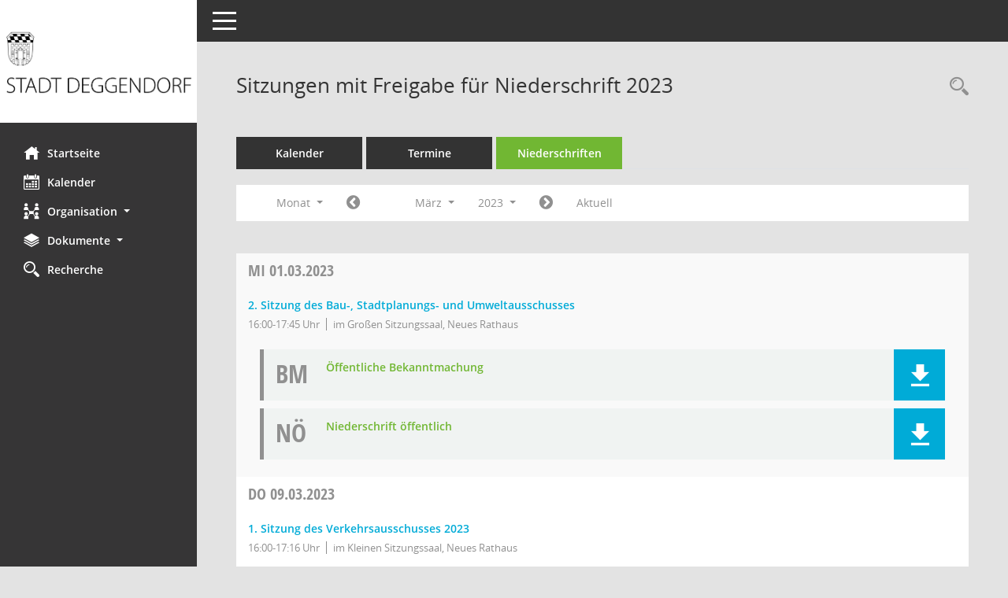

--- FILE ---
content_type: text/html; Charset=utf-8
request_url: https://buergerinfo.deggendorf.de/si0046.asp?__cselect=278528&__cfid=262144&__cjahr=2023&__cmonat=3&__osidat=a&__osisb=a&smccont=12&__canz=1
body_size: 5622
content:
<!DOCTYPE html><html lang="de"  x-ms-format-detection="none"><head><meta charset="utf-8"><meta http-equiv="X-UA-Compatible" content="IE=edge"><meta name="viewport" content="width=device-width, initial-scale=1"><meta name="description" content=""><meta name="author" content="Somacos GmbH & Co. KG,https://www.somacos.de, SessionNet Version 5.5.3 KP6 bi (Layout 6)"><meta name="sessionnet" content="V:050503"/><link rel="shortcut icon" href="im/browser.ico" type="image/x-icon"/><link rel="apple-touch-icon" href="im/somacos57.png" /><link rel="help" href="yhelp1.asp" title="Hilfe" /><link rel="start" href="info.asp" title="Startseite" /><title>SessionNet | Sitzungen mit Freigabe f&#252;r Niederschrift 2023</title>
<script type="text/javascript">var smcGLOBAL_FUNCTION_STATUS_LOGON = 1;var smcStatus_Logon = false;</script>
<script type="text/javascript" src="yjavascript.js"></script><script type="text/javascript" src="js/shopjavascript.js"></script><meta name="format-detection" content="telephone=no, date=no, address=no, email=no" /><link href="css/styles6.css" rel="stylesheet"><link href="css/styles5_3.css" rel="stylesheet"><link href="css/styles5fct.css" rel="stylesheet"><link href="config/layout/layout5/config.css" rel="stylesheet"><link id="smcglobalprintstyles" rel="stylesheet" type="text/css" media="print" href="css/styles5print.css"><link href="css/responsive.css" rel="stylesheet"><link href="css/responsive3.css" rel="stylesheet" media="(max-width:767px)"><!--[if lt IE 9]><script src="js/smchtml5shiv.min.js"></script><script src="js/smcrespond.min.js"></script><![endif]--></head><body id="smc_body" class="smc-body">
<!-- #wrapper --><div id="wrapper" class="smclayout smc_page_si0046_layout"><div id="sidebar-wrapper" role="navigation" aria-label="Hauptmenü" class="smc-nav-config smc-pr-n"><div class="logo smc-config-logo" style="background-color:white"><a  href="info.asp" title="Hier gelangen Sie zur Startseite dieser Webanwendung." aria-label="Hier gelangen Sie zur Startseite dieser Webanwendung." class="smce-a-u" ><img src="config/layout/layout5/logo.png" class="img-responsive smc-img-logo" alt="Logo" /></a></div><ul id="sidebar-nav" class="nav nav-pills nav-stacked"><li class="nav-item smc-nav-online"><a  href="info.asp" title="Hier gelangen Sie zur Startseite dieser Webanwendung." aria-label="Hier gelangen Sie zur Startseite dieser Webanwendung." class="smce-a-u nav-link smcmenu1 smc-ct1" ><i class="smc smc-home" aria-hidden="true"></i>Startseite</a></li>
<li class="nav-item smc-nav-online"><a  href="si0040.asp" title="Diese Seite enth&auml;lt eine kalendarische &Uuml;bersicht der Sitzungstermine f&uuml;r einen Monat." aria-label="Diese Seite enth&auml;lt eine kalendarische &Uuml;bersicht der Sitzungstermine f&uuml;r einen Monat." class="smce-a-u nav-link smcmenu1 smc-ct1" ><i class="smc smc-calendar" aria-hidden="true"></i>Kalender</a></li>
<li class="nav-item smc-nav-online"><a id="smc_nav_group_org" aria-expanded="false" role="button" data-toggle="collapse" aria-controls="smc_nav_group_sub_org" href="#smc_nav_group_sub_org"><span><i class="smc smc-network-connection" aria-hidden="true"></i>Organisation</span> <span class="caret"></span></a><ul id="smc_nav_group_sub_org" class="nav collapse" role="menu" aria-labelledby="smc_nav_group_org"><li class="smc-nav-link"><a  href="kp0040.asp?__kgrnr=1" title="Diese Seite zeigt Details zu einem Gremium an. Neben allgemeinen Informationen sehen Sie, welche Mitglieder dem Gremium zugeordnet sind. Sie erhalten u.a. die M&ouml;glichkeit, die Sitzungen und Beschl&uuml;sse des Gremiums abzurufen." aria-label="Diese Seite zeigt Details zu einem Gremium an. Neben allgemeinen Informationen sehen Sie, welche Mitglieder dem Gremium zugeordnet sind. Sie erhalten u.a. die M&ouml;glichkeit, die Sitzungen und Beschl&uuml;sse des Gremiums abzurufen." class="smce-a-u" >Stadtrat</a></li><li class="smc-nav-link"><a  href="gr0040.asp" title="Diese Seite zeigt eine Liste der Gremien, f&uuml;r die im Sitzungsdienst Informationen verwaltet werden. Als Filter stehen die Zeitr&auml;ume zur Verf&uuml;gung." aria-label="Diese Seite zeigt eine Liste der Gremien, f&uuml;r die im Sitzungsdienst Informationen verwaltet werden. Als Filter stehen die Zeitr&auml;ume zur Verf&uuml;gung." class="smce-a-u" >Gremien</a></li></ul></li><li class="nav-item smc-nav-online"><a id="smc_nav_group_doc" aria-expanded="false" role="button" data-toggle="collapse" aria-controls="smc_nav_group_sub_doc" href="#smc_nav_group_sub_doc"><span><i class="smc smc-paper-stack" aria-hidden="true"></i>Dokumente</span> <span class="caret"></span></a><ul id="smc_nav_group_sub_doc" class="nav collapse" role="menu" aria-labelledby="smc_nav_group_doc"><li class="smc-nav-link"><a  href="do0040.asp?__cstart=30" title="Diese Seite liefert eine &Uuml;bersicht von Dokumenten. Die Anzeige ist standardm&auml;&szlig;ig auf die zuletzt freigegebenen Dokumente beschr&auml;nkt. Sie kann per Men&uuml;punkt schrittweise erweitert werden." aria-label="Diese Seite liefert eine &Uuml;bersicht von Dokumenten. Die Anzeige ist standardm&auml;&szlig;ig auf die zuletzt freigegebenen Dokumente beschr&auml;nkt. Sie kann per Men&uuml;punkt schrittweise erweitert werden." class="smce-a-u" >Aktuelle Dokumente</a></li></ul></li><li class="nav-item smc-nav-online"><a  href="recherche.asp" title="Zur Rechercheauswahl" aria-label="Zur Rechercheauswahl" class="smce-a-u nav-link smcmenu1 smc-ct1" ><i class="smc smc-magnifier" aria-hidden="true"></i>Recherche</a></li>

</ul><!-- /Sidebar ende smcnav mandatos --></div>
<div id="page-content-wrapper">
<nav id="top-bar" class="navbar navbar-inverse" aria-label="Auswahlmenü"><div id="menu-toggle" class="collapsed" title="Navigation ein- bzw. ausblenden"><span class="sr-only">Toggle navigation</span><span class="icon-bar"></span><span class="icon-bar"></span><span class="icon-bar"></span></div><ul class="nav navbar-nav navbar-right">

</ul></nav>

<div class="page-title" role="navigation" aria-label="Seitentitel und Oberes Menü"><ul class="nav nav-pills smc-nav-actions float-right smc-pr-n" aria-label="Oberes Menü"><li><a  href="recherche.asp" title="Rechercheauswahl anzeigen" aria-label="Rechercheauswahl anzeigen" class="" ><i class="smc smc-magnifier" aria-hidden="true"></i><span class="sr-only">Rechercheauswahl</span></a></li></ul><h1 class="smc_h1">Sitzungen mit Freigabe f&#252;r Niederschrift 2023</h1></div>

<div id="page-content" role="main" aria-label="Informationen">
<ul class="nav nav-tabs smcnoprint" id="smcregister" aria-label="Tab Navigation">
<li class="nav-item"><a  href="si0040.asp" title="Diese Seite enth&auml;lt eine kalendarische &Uuml;bersicht der Sitzungstermine f&uuml;r einen Monat." aria-label="Diese Seite enth&auml;lt eine kalendarische &Uuml;bersicht der Sitzungstermine f&uuml;r einen Monat." class="smce-a-u nav-link" >Kalender</a></li><li class="nav-item"><a  href="si0046.asp" title="Diese Seite enth&auml;lt eine kompakte &Uuml;bersicht der Sitzungstermine. Sie enth&auml;lt die M&ouml;glichkeit, verschiedene Zeitr&auml;ume f&uuml;r die Sitzungsdarstellung zu w&auml;hlen." aria-label="Diese Seite enth&auml;lt eine kompakte &Uuml;bersicht der Sitzungstermine. Sie enth&auml;lt die M&ouml;glichkeit, verschiedene Zeitr&auml;ume f&uuml;r die Sitzungsdarstellung zu w&auml;hlen." class="smce-a-u nav-link" >Termine</a></li><li class="nav-item active smc-ct1" aria-selected="true"><a  href="si0046.asp?__cselect=147456&smcdatefct=q&smccont=12" title="Diese Seite enth&auml;lt eine kompakte &Uuml;bersicht der Sitzungen mit Freigabe für die Niederschrift. Sie enth&auml;lt die M&ouml;glichkeit, verschiedene Zeitr&auml;ume f&uuml;r die Sitzungsdarstellung zu w&auml;hlen." aria-label="Diese Seite enth&auml;lt eine kompakte &Uuml;bersicht der Sitzungen mit Freigabe für die Niederschrift. Sie enth&auml;lt die M&ouml;glichkeit, verschiedene Zeitr&auml;ume f&uuml;r die Sitzungsdarstellung zu w&auml;hlen." class="smce-a-u nav-link" >Niederschriften</a></li>
</ul>
<div id="smcfiltermenu" class="smcnoprint smc-filter-bar"><ul class="nav nav-pills">

<li class="nav-item dropdown xxx"><a aria-expanded="false" aria-haspopup="true" role="button" data-toggle="dropdown" class="nav-link dropdown-toggle" href="#">Monat <span class="caret"></span></a><ul class="smcfiltermenu_g8 dropdown-menu dropdown-menu-right"><a class="smce-a-u dropdown-item smcfiltermenu" href="si0046.asp?__cselect=81920&__cfid=65536&__cjahr=2023&__osidat=a&__osisb=a&smccont=12&__canz=12&__cmonat=1" title="Jahr">Jahr</a><a class="smce-a-u dropdown-item smcfiltermenu" href="si0046.asp?__cselect=147456&__cfid=131072&__cjahr=2023&__cmonat=1&__osidat=a&__osisb=a&smccont=12&__canz=3" title="Quartal">Quartal</a><a class="smce-a-u dropdown-item smcfiltermenuselected" href="si0046.asp?__cselect=278528&__cfid=262144&__cjahr=2023&__cmonat=3&__osidat=a&__osisb=a&smccont=12&__canz=1" title="Monat">Monat</a></ul></li><li class="nav-item"><a  href="si0046.asp?__cjahr=2023&__cmonat=2&__canz=1&__osidat=a&__osisb=a&smccont=12&__cselect=278528" title="Jahr: 2023 Monat: 2" aria-label="Jahr: 2023 Monat: 2" class="smce-a-u nav-link smcfiltermenuprev" ><i class="fa fa-chevron-circle-left smcfontawesome"></i></a></li>
<li class="nav-item dropdown"><a x="y" id="smce09060000000012" aria-expanded="false" aria-haspopup="true" aria-label="Monat auswählen" title="Monat auswählen" role="button" data-toggle="dropdown" class="nav-link dropdown-toggle" href="#">M&auml;rz <span class="caret"></span></a><div class="smcfiltermenumonth debug_l6_e dropdown-menu dropdown-menu-right" aria-labelledby="smce09060000000012"><a  href="si0046.asp?__cjahr=2023&__cmonat=1&__canz=1&__osidat=a&__osisb=a&smccont=12&__cselect=278528" title="Jahr: 2023 Monat: 1" aria-label="Jahr: 2023 Monat: 1" class="smce-a-u dropdown-item smcfiltermenumonth debug_l6_b" >Januar</a><a  href="si0046.asp?__cjahr=2023&__cmonat=2&__canz=1&__osidat=a&__osisb=a&smccont=12&__cselect=278528" title="Jahr: 2023 Monat: 2" aria-label="Jahr: 2023 Monat: 2" class="smce-a-u dropdown-item smcfiltermenumonth debug_l6_b" >Februar</a><a  href="si0046.asp?__cjahr=2023&__cmonat=3&__canz=1&__osidat=a&__osisb=a&smccont=12&__cselect=278528" title="Jahr: 2023 Monat: 3" aria-label="Jahr: 2023 Monat: 3" class="smce-a-u dropdown-item smcfiltermenumonth debug_l6_b" >M&auml;rz</a><a  href="si0046.asp?__cjahr=2023&__cmonat=4&__canz=1&__osidat=a&__osisb=a&smccont=12&__cselect=278528" title="Jahr: 2023 Monat: 4" aria-label="Jahr: 2023 Monat: 4" class="smce-a-u dropdown-item smcfiltermenumonth debug_l6_b" >April</a><a  href="si0046.asp?__cjahr=2023&__cmonat=5&__canz=1&__osidat=a&__osisb=a&smccont=12&__cselect=278528" title="Jahr: 2023 Monat: 5" aria-label="Jahr: 2023 Monat: 5" class="smce-a-u dropdown-item smcfiltermenumonth debug_l6_b" >Mai</a><a  href="si0046.asp?__cjahr=2023&__cmonat=6&__canz=1&__osidat=a&__osisb=a&smccont=12&__cselect=278528" title="Jahr: 2023 Monat: 6" aria-label="Jahr: 2023 Monat: 6" class="smce-a-u dropdown-item smcfiltermenumonth debug_l6_b" >Juni</a><a  href="si0046.asp?__cjahr=2023&__cmonat=7&__canz=1&__osidat=a&__osisb=a&smccont=12&__cselect=278528" title="Jahr: 2023 Monat: 7" aria-label="Jahr: 2023 Monat: 7" class="smce-a-u dropdown-item smcfiltermenumonth debug_l6_b" >Juli</a><a  href="si0046.asp?__cjahr=2023&__cmonat=8&__canz=1&__osidat=a&__osisb=a&smccont=12&__cselect=278528" title="Jahr: 2023 Monat: 8" aria-label="Jahr: 2023 Monat: 8" class="smce-a-u dropdown-item smcfiltermenumonth debug_l6_b" >August</a><a  href="si0046.asp?__cjahr=2023&__cmonat=9&__canz=1&__osidat=a&__osisb=a&smccont=12&__cselect=278528" title="Jahr: 2023 Monat: 9" aria-label="Jahr: 2023 Monat: 9" class="smce-a-u dropdown-item smcfiltermenumonth debug_l6_b" >September</a><a  href="si0046.asp?__cjahr=2023&__cmonat=10&__canz=1&__osidat=a&__osisb=a&smccont=12&__cselect=278528" title="Jahr: 2023 Monat: 10" aria-label="Jahr: 2023 Monat: 10" class="smce-a-u dropdown-item smcfiltermenumonth debug_l6_b" >Oktober</a><a  href="si0046.asp?__cjahr=2023&__cmonat=11&__canz=1&__osidat=a&__osisb=a&smccont=12&__cselect=278528" title="Jahr: 2023 Monat: 11" aria-label="Jahr: 2023 Monat: 11" class="smce-a-u dropdown-item smcfiltermenumonth debug_l6_b" >November</a><a  href="si0046.asp?__cjahr=2023&__cmonat=12&__canz=1&__osidat=a&__osisb=a&smccont=12&__cselect=278528" title="Jahr: 2023 Monat: 12" aria-label="Jahr: 2023 Monat: 12" class="smce-a-u dropdown-item smcfiltermenumonth debug_l6_b" >Dezember</a></div></li>
<li class="nav-item dropdown smc-dropdown-short"><a x="y" id="smce09060000000001" aria-expanded="false" aria-haspopup="true" aria-label="Jahr auswählen" title="Jahr auswählen" role="button" data-toggle="dropdown" class="nav-link dropdown-toggle" href="#">2023 <span class="caret"></span></a><div class="smcfiltermenuyear dropdown-menu dropdown-menu-right" aria-labelledby="smce09060000000001"><a  href="si0046.asp?__cjahr=2028&__cmonat=3&__canz=1&__osidat=a&__osisb=a&smccont=12&__cselect=278528" title="Jahr: 2028 Monat: 3" aria-label="Jahr: 2028 Monat: 3" class="smce-a-u dropdown-item smcfiltermenuyear" >2028</a><a  href="si0046.asp?__cjahr=2027&__cmonat=3&__canz=1&__osidat=a&__osisb=a&smccont=12&__cselect=278528" title="Jahr: 2027 Monat: 3" aria-label="Jahr: 2027 Monat: 3" class="smce-a-u dropdown-item smcfiltermenuyear" >2027</a><a  href="si0046.asp?__cjahr=2026&__cmonat=3&__canz=1&__osidat=a&__osisb=a&smccont=12&__cselect=278528" title="Jahr: 2026 Monat: 3" aria-label="Jahr: 2026 Monat: 3" class="smce-a-u dropdown-item smcfiltermenuyear smcfiltermenuyearnow" >2026</a><a  href="si0046.asp?__cjahr=2025&__cmonat=3&__canz=1&__osidat=a&__osisb=a&smccont=12&__cselect=278528" title="Jahr: 2025 Monat: 3" aria-label="Jahr: 2025 Monat: 3" class="smce-a-u dropdown-item smcfiltermenuyear" >2025</a><a  href="si0046.asp?__cjahr=2024&__cmonat=3&__canz=1&__osidat=a&__osisb=a&smccont=12&__cselect=278528" title="Jahr: 2024 Monat: 3" aria-label="Jahr: 2024 Monat: 3" class="smce-a-u dropdown-item smcfiltermenuyear" >2024</a><a  href="si0046.asp?__cjahr=2023&__cmonat=3&__canz=1&__osidat=a&__osisb=a&smccont=12&__cselect=278528" title="Jahr: 2023 Monat: 3" aria-label="Jahr: 2023 Monat: 3" class="smce-a-u dropdown-item smcfiltermenuyear smcfiltermenuselected" >2023</a><a  href="si0046.asp?__cjahr=2022&__cmonat=3&__canz=1&__osidat=a&__osisb=a&smccont=12&__cselect=278528" title="Jahr: 2022 Monat: 3" aria-label="Jahr: 2022 Monat: 3" class="smce-a-u dropdown-item smcfiltermenuyear" >2022</a><a  href="si0046.asp?__cjahr=2021&__cmonat=3&__canz=1&__osidat=a&__osisb=a&smccont=12&__cselect=278528" title="Jahr: 2021 Monat: 3" aria-label="Jahr: 2021 Monat: 3" class="smce-a-u dropdown-item smcfiltermenuyear" >2021</a><a  href="si0046.asp?__cjahr=2020&__cmonat=3&__canz=1&__osidat=a&__osisb=a&smccont=12&__cselect=278528" title="Jahr: 2020 Monat: 3" aria-label="Jahr: 2020 Monat: 3" class="smce-a-u dropdown-item smcfiltermenuyear" >2020</a><a  href="si0046.asp?__cjahr=2019&__cmonat=3&__canz=1&__osidat=a&__osisb=a&smccont=12&__cselect=278528" title="Jahr: 2019 Monat: 3" aria-label="Jahr: 2019 Monat: 3" class="smce-a-u dropdown-item smcfiltermenuyear" >2019</a><a  href="si0046.asp?__cjahr=2018&__cmonat=3&__canz=1&__osidat=a&__osisb=a&smccont=12&__cselect=278528" title="Jahr: 2018 Monat: 3" aria-label="Jahr: 2018 Monat: 3" class="smce-a-u dropdown-item smcfiltermenuyear" >2018</a><a  href="si0046.asp?__cjahr=2017&__cmonat=3&__canz=1&__osidat=a&__osisb=a&smccont=12&__cselect=278528" title="Jahr: 2017 Monat: 3" aria-label="Jahr: 2017 Monat: 3" class="smce-a-u dropdown-item smcfiltermenuyear" >2017</a><a  href="si0046.asp?__cjahr=2016&__cmonat=3&__canz=1&__osidat=a&__osisb=a&smccont=12&__cselect=278528" title="Jahr: 2016 Monat: 3" aria-label="Jahr: 2016 Monat: 3" class="smce-a-u dropdown-item smcfiltermenuyear" >2016</a><a  href="si0046.asp?__cjahr=2015&__cmonat=3&__canz=1&__osidat=a&__osisb=a&smccont=12&__cselect=278528" title="Jahr: 2015 Monat: 3" aria-label="Jahr: 2015 Monat: 3" class="smce-a-u dropdown-item smcfiltermenuyear" >2015</a><a  href="si0046.asp?__cjahr=2014&__cmonat=3&__canz=1&__osidat=a&__osisb=a&smccont=12&__cselect=278528" title="Jahr: 2014 Monat: 3" aria-label="Jahr: 2014 Monat: 3" class="smce-a-u dropdown-item smcfiltermenuyear" >2014</a><a  href="si0046.asp?__cjahr=2013&__cmonat=3&__canz=1&__osidat=a&__osisb=a&smccont=12&__cselect=278528" title="Jahr: 2013 Monat: 3" aria-label="Jahr: 2013 Monat: 3" class="smce-a-u dropdown-item smcfiltermenuyear" >2013</a><a  href="si0046.asp?__cjahr=2012&__cmonat=3&__canz=1&__osidat=a&__osisb=a&smccont=12&__cselect=278528" title="Jahr: 2012 Monat: 3" aria-label="Jahr: 2012 Monat: 3" class="smce-a-u dropdown-item smcfiltermenuyear" >2012</a><a  href="si0046.asp?__cjahr=2011&__cmonat=3&__canz=1&__osidat=a&__osisb=a&smccont=12&__cselect=278528" title="Jahr: 2011 Monat: 3" aria-label="Jahr: 2011 Monat: 3" class="smce-a-u dropdown-item smcfiltermenuyear" >2011</a><a  href="si0046.asp?__cjahr=2010&__cmonat=3&__canz=1&__osidat=a&__osisb=a&smccont=12&__cselect=278528" title="Jahr: 2010 Monat: 3" aria-label="Jahr: 2010 Monat: 3" class="smce-a-u dropdown-item smcfiltermenuyear" >2010</a><a  href="si0046.asp?__cjahr=2009&__cmonat=3&__canz=1&__osidat=a&__osisb=a&smccont=12&__cselect=278528" title="Jahr: 2009 Monat: 3" aria-label="Jahr: 2009 Monat: 3" class="smce-a-u dropdown-item smcfiltermenuyear" >2009</a><a  href="si0046.asp?__cjahr=2008&__cmonat=3&__canz=1&__osidat=a&__osisb=a&smccont=12&__cselect=278528" title="Jahr: 2008 Monat: 3" aria-label="Jahr: 2008 Monat: 3" class="smce-a-u dropdown-item smcfiltermenuyear" >2008</a></div></li>
<li class="nav-item"><a  href="si0046.asp?__cjahr=2023&__cmonat=4&__canz=1&__osidat=a&__osisb=a&smccont=12&__cselect=278528" title="Jahr: 2023 Monat: 4" aria-label="Jahr: 2023 Monat: 4" class="smce-a-u nav-link smcfiltermenunext debug_l6_13" ><i class="fa fa-chevron-circle-right smcfontawesome"></i></a></li><li class="nav-item"><a  href="si0046.asp?__cjahr=2026&__cmonat=1&__canz=1&__osidat=a&__osisb=a&smccont=12&__cselect=278528" title="Monat: Aktuell" aria-label="Monat: Aktuell" class="smce-a-u nav-link smcfiltermenunow smcdebugnow3" >Aktuell</a></li>
</ul>
</div>
<br />
<!-- table-responsive --><table id="smc_page_si0046_contenttable1" class="table table-striped smc-table smc-table-striped smc-table-responsive smctablesitzungen">
<thead class="smc-t-r-l"><tr><th class="sidat_tag">Tag&nbsp;<span class="smc-pr-n"><a  href="si0046.asp?__osidat=d&__cselect=278528&__cjahr=2023&__cmonat=3&__canz=1&__osisb=a&smccont=12" title="Sortieren: nach Tag absteigend" aria-label="Sortieren: nach Tag absteigend" class="smce-a-u" ><i class="fa fa-sort-desc" aria-hidden="true"></i></a></span></th><th class="silink">Sitzung</th><th class="sidocs">Dokumente</th>
</tr><!-- /tr-responsive --></thead>
<tbody>
<tr class="smc-t-r-l"><td data-label="&nbsp;" class="smc-t-cl991 sidat_tag"><a title="Mittwoch" class="weekday smc-1x "><span class="smc-weekday-short smc-text-inline-991">Mi&nbsp;</span>01.03.2023</a></td><td data-label="Sitzung" class="smc-t-cl991 silink"><div class="smc-el-h "><a  href="si0057.asp?__ksinr=2590" title="Details anzeigen: Bau-, Stadtplanungs- und Umweltausschuss 01.03.2023" aria-label="Details anzeigen: Bau-, Stadtplanungs- und Umweltausschuss 01.03.2023" class="smce-a-u smc-link-normal smc_doc smc_datatype_si" >2. Sitzung des Bau-, Stadtplanungs- und Umweltausschusses</a></div><ul class="list-inline smc-detail-list"><li class="list-inline-item">16:00-17:45&nbsp;Uhr</li><li class="list-inline-item">im Gro&#223;en Sitzungssaal, Neues Rathaus</li></ul></td><td class="smc-t-cl991 sidocs"><div class="smc-dg-c-3-12 smc-documents smce-do-1 smc-pr-nsmc-doc-dakurz-box smc-doc-size-1 flex-column">
<div id="smcy00090000059915" class="col-lg-12 smc-d-el"><div id="smcb00090000059915" class="smc-xxdat smc-default default smc-box-type-1 smc-dg-b1"><div class="smc smc-doc-icon"><i class="smc smc-doc-dakurz smc-doc-dakurz-1 smc-doc-symbol  smc_field_danr_6" aria-hidden="true">BM</i></div><div class="smc-doc-content smcc-s1-n smce-m-1"><div id="smcg00090000059915"  class="smc-action-group smc-action-group-lg ml-auto" role="group"><a  href="getfile.asp?id=59915&type=do" title="Dokument Download Dateityp: pdf" aria-label="Dokument Download Dateityp: pdf" role="button" class="btn btn-blue" id="smcs00090000059915" ><i role="button" class="smc smc-download" aria-hidden="true"></i></a></div><div class="smc-el-h smc-text-block-991 smc-t-r991"><a  href="getfile.asp?id=59915&type=do" title="Dokument Download Dateityp: pdf" aria-label="Dokument Download Dateityp: pdf" class="smce-a-u smc-text-block-991 smc-t-r991" >&#214;ffentliche Bekanntmachung</a></div></div></div>
</div>
<div id="smcy00090000060421" class="col-lg-12 smc-d-el"><div id="smcb00090000060421" class="smc-xxdat smc-default default smc-box-type-1 smc-dg-b1"><div class="smc smc-doc-icon"><i class="smc smc-doc-dakurz smc-doc-dakurz-1 smc-doc-symbol  smc_field_danr_5" aria-hidden="true">NÖ</i></div><div class="smc-doc-content smcc-s1-n smce-m-1"><div id="smcg00090000060421"  class="smc-action-group smc-action-group-lg ml-auto" role="group"><a  href="getfile.asp?id=60421&type=do" title="Dokument Download Dateityp: pdf" aria-label="Dokument Download Dateityp: pdf" role="button" class="btn btn-blue" id="smcs00090000060421" ><i role="button" class="smc smc-download" aria-hidden="true"></i></a></div><div class="smc-el-h smc-text-block-991 smc-t-r991"><a  href="getfile.asp?id=60421&type=do" title="Dokument Download Dateityp: pdf" aria-label="Dokument Download Dateityp: pdf" class="smce-a-u smc-text-block-991 smc-t-r991" >Niederschrift &#246;ffentlich</a></div></div></div>
</div>
<!--SMCPHDOCFCT--></div></td>
</tr>
<tr class="smc-t-r-l"><td data-label="&nbsp;" class="smc-t-cl991 sidat_tag"><a title="Donnerstag" class="weekday smc-1x "><span class="smc-weekday-short smc-text-inline-991">Do&nbsp;</span>09.03.2023</a></td><td data-label="Sitzung" class="smc-t-cl991 silink"><div class="smc-el-h "><a  href="si0057.asp?__ksinr=2617" title="Details anzeigen: Verkehrsausschuss 09.03.2023" aria-label="Details anzeigen: Verkehrsausschuss 09.03.2023" class="smce-a-u smc-link-normal smc_doc smc_datatype_si" >1. Sitzung des Verkehrsausschusses 2023</a></div><ul class="list-inline smc-detail-list"><li class="list-inline-item">16:00-17:16&nbsp;Uhr</li><li class="list-inline-item">im Kleinen Sitzungssaal, Neues Rathaus</li></ul></td><td class="smc-t-cl991 sidocs"><div class="smc-dg-c-3-12 smc-documents smce-do-1 smc-pr-nsmc-doc-dakurz-box smc-doc-size-1 flex-column">
<div id="smcy00090000059492" class="col-lg-12 smc-d-el"><div id="smcb00090000059492" class="smc-xxdat smc-default default smc-box-type-1 smc-dg-b1"><div class="smc smc-doc-icon"><i class="smc smc-doc-dakurz smc-doc-dakurz-1 smc-doc-symbol  smc_field_danr_6" aria-hidden="true">BM</i></div><div class="smc-doc-content smcc-s1-n smce-m-1"><div id="smcg00090000059492"  class="smc-action-group smc-action-group-lg ml-auto" role="group"><a  href="getfile.asp?id=59492&type=do" title="Dokument Download Dateityp: pdf" aria-label="Dokument Download Dateityp: pdf" role="button" class="btn btn-blue" id="smcs00090000059492" ><i role="button" class="smc smc-download" aria-hidden="true"></i></a></div><div class="smc-el-h smc-text-block-991 smc-t-r991"><a  href="getfile.asp?id=59492&type=do" title="Dokument Download Dateityp: pdf" aria-label="Dokument Download Dateityp: pdf" class="smce-a-u smc-text-block-991 smc-t-r991" >&#214;ffentliche Bekanntmachung</a></div></div></div>
</div>
<div id="smcy00090000060350" class="col-lg-12 smc-d-el"><div id="smcb00090000060350" class="smc-xxdat smc-default default smc-box-type-1 smc-dg-b1"><div class="smc smc-doc-icon"><i class="smc smc-doc-dakurz smc-doc-dakurz-1 smc-doc-symbol  smc_field_danr_5" aria-hidden="true">NÖ</i></div><div class="smc-doc-content smcc-s1-n smce-m-1"><div id="smcg00090000060350"  class="smc-action-group smc-action-group-lg ml-auto" role="group"><a  href="getfile.asp?id=60350&type=do" title="Dokument Download Dateityp: pdf" aria-label="Dokument Download Dateityp: pdf" role="button" class="btn btn-blue" id="smcs00090000060350" ><i role="button" class="smc smc-download" aria-hidden="true"></i></a></div><div class="smc-el-h smc-text-block-991 smc-t-r991"><a  href="getfile.asp?id=60350&type=do" title="Dokument Download Dateityp: pdf" aria-label="Dokument Download Dateityp: pdf" class="smce-a-u smc-text-block-991 smc-t-r991" >Niederschrift &#246;ffentlich</a></div></div></div>
</div>
<!--SMCPHDOCFCT--></div></td>
</tr>
<tr class="smc-t-r-l"><td data-label="&nbsp;" class="smc-t-cl991 sidat_tag"><a title="Dienstag" class="weekday smc-1x "><span class="smc-weekday-short smc-text-inline-991">Di&nbsp;</span>21.03.2023</a></td><td data-label="Sitzung" class="smc-t-cl991 silink"><div class="smc-el-h "><a  href="si0057.asp?__ksinr=2606" title="Details anzeigen: Wirtschafts-, Tourismus- und Kulturausschuss 21.03.2023" aria-label="Details anzeigen: Wirtschafts-, Tourismus- und Kulturausschuss 21.03.2023" class="smce-a-u smc-link-normal smc_doc smc_datatype_si" >2. Sitzung des Wirtschafts-, Tourismus- und Kulturausschusses</a></div><ul class="list-inline smc-detail-list"><li class="list-inline-item">16:02-17:49&nbsp;Uhr</li><li class="list-inline-item">im Gro&#223;en Sitzungssaal, Neues Rathaus</li></ul></td><td class="smc-t-cl991 sidocs"><div class="smc-dg-c-3-12 smc-documents smce-do-1 smc-pr-nsmc-doc-dakurz-box smc-doc-size-1 flex-column">
<div id="smcy00090000060019" class="col-lg-12 smc-d-el"><div id="smcb00090000060019" class="smc-xxdat smc-default default smc-box-type-1 smc-dg-b1"><div class="smc smc-doc-icon"><i class="smc smc-doc-dakurz smc-doc-dakurz-1 smc-doc-symbol  smc_field_danr_6" aria-hidden="true">BM</i></div><div class="smc-doc-content smcc-s1-n smce-m-1"><div id="smcg00090000060019"  class="smc-action-group smc-action-group-lg ml-auto" role="group"><a  href="getfile.asp?id=60019&type=do" title="Dokument Download Dateityp: pdf" aria-label="Dokument Download Dateityp: pdf" role="button" class="btn btn-blue" id="smcs00090000060019" ><i role="button" class="smc smc-download" aria-hidden="true"></i></a></div><div class="smc-el-h smc-text-block-991 smc-t-r991"><a  href="getfile.asp?id=60019&type=do" title="Dokument Download Dateityp: pdf" aria-label="Dokument Download Dateityp: pdf" class="smce-a-u smc-text-block-991 smc-t-r991" >&#214;ffentliche Bekanntmachung</a></div></div></div>
</div>
<div id="smcy00090000060974" class="col-lg-12 smc-d-el"><div id="smcb00090000060974" class="smc-xxdat smc-default default smc-box-type-1 smc-dg-b1"><div class="smc smc-doc-icon"><i class="smc smc-doc-dakurz smc-doc-dakurz-1 smc-doc-symbol  smc_field_danr_5" aria-hidden="true">NÖ</i></div><div class="smc-doc-content smcc-s1-n smce-m-1"><div id="smcg00090000060974"  class="smc-action-group smc-action-group-lg ml-auto" role="group"><a  href="getfile.asp?id=60974&type=do" title="Dokument Download Dateityp: pdf" aria-label="Dokument Download Dateityp: pdf" role="button" class="btn btn-blue" id="smcs00090000060974" ><i role="button" class="smc smc-download" aria-hidden="true"></i></a></div><div class="smc-el-h smc-text-block-991 smc-t-r991"><a  href="getfile.asp?id=60974&type=do" title="Dokument Download Dateityp: pdf" aria-label="Dokument Download Dateityp: pdf" class="smce-a-u smc-text-block-991 smc-t-r991" >Niederschrift &#246;ffentlich</a></div></div></div>
</div>
<!--SMCPHDOCFCT--></div></td>
</tr>
<tr class="smc-t-r-l"><td data-label="&nbsp;" class="smc-t-cl991 sidat_tag"><a title="Montag" class="weekday smc-1x "><span class="smc-weekday-short smc-text-inline-991">Mo&nbsp;</span>27.03.2023</a></td><td data-label="Sitzung" class="smc-t-cl991 silink"><div class="smc-el-h "><a  href="si0057.asp?__ksinr=2572" title="Details anzeigen: Stadtrat 27.03.2023" aria-label="Details anzeigen: Stadtrat 27.03.2023" class="smce-a-u smc-link-normal smc_doc smc_datatype_si" >4. Sitzung des Stadtrates</a></div><ul class="list-inline smc-detail-list"><li class="list-inline-item">16:01-17:17&nbsp;Uhr</li><li class="list-inline-item">im Gro&#223;en Sitzungssaal, Neues Rathaus</li></ul></td><td class="smc-t-cl991 sidocs"><div class="smc-dg-c-3-12 smc-documents smce-do-1 smc-pr-nsmc-doc-dakurz-box smc-doc-size-1 flex-column">
<div id="smcy00090000060436" class="col-lg-12 smc-d-el"><div id="smcb00090000060436" class="smc-xxdat smc-default default smc-box-type-1 smc-dg-b1"><div class="smc smc-doc-icon"><i class="smc smc-doc-dakurz smc-doc-dakurz-1 smc-doc-symbol  smc_field_danr_6" aria-hidden="true">BM</i></div><div class="smc-doc-content smcc-s1-n smce-m-1"><div id="smcg00090000060436"  class="smc-action-group smc-action-group-lg ml-auto" role="group"><a  href="getfile.asp?id=60436&type=do" title="Dokument Download Dateityp: pdf" aria-label="Dokument Download Dateityp: pdf" role="button" class="btn btn-blue" id="smcs00090000060436" ><i role="button" class="smc smc-download" aria-hidden="true"></i></a></div><div class="smc-el-h smc-text-block-991 smc-t-r991"><a  href="getfile.asp?id=60436&type=do" title="Dokument Download Dateityp: pdf" aria-label="Dokument Download Dateityp: pdf" class="smce-a-u smc-text-block-991 smc-t-r991" >&#214;ffentliche Bekanntmachung</a></div></div></div>
</div>
<div id="smcy00090000060514" class="col-lg-12 smc-d-el"><div id="smcb00090000060514" class="smc-xxdat smc-default default smc-box-type-1 smc-dg-b1"><div class="smc smc-doc-icon"><i class="smc smc-doc-dakurz smc-doc-dakurz-1 smc-doc-symbol  smc_field_danr_5" aria-hidden="true">NÖ</i></div><div class="smc-doc-content smcc-s1-n smce-m-1"><div id="smcg00090000060514"  class="smc-action-group smc-action-group-lg ml-auto" role="group"><a  href="getfile.asp?id=60514&type=do" title="Dokument Download Dateityp: pdf" aria-label="Dokument Download Dateityp: pdf" role="button" class="btn btn-blue" id="smcs00090000060514" ><i role="button" class="smc smc-download" aria-hidden="true"></i></a></div><div class="smc-el-h smc-text-block-991 smc-t-r991"><a  href="getfile.asp?id=60514&type=do" title="Dokument Download Dateityp: pdf" aria-label="Dokument Download Dateityp: pdf" class="smce-a-u smc-text-block-991 smc-t-r991" >Niederschrift &#246;ffentlich</a></div></div></div>
</div>
<!--SMCPHDOCFCT--></div></td>
</tr>
<tr class="smc-t-r-l"><td data-label="&nbsp;" class="smc-t-cl991 sidat_tag"><a title="Mittwoch" class="weekday smc-1x "><span class="smc-weekday-short smc-text-inline-991">Mi&nbsp;</span>29.03.2023</a></td><td data-label="Sitzung" class="smc-t-cl991 silink"><div class="smc-el-h "><a  href="si0057.asp?__ksinr=2591" title="Details anzeigen: Bau-, Stadtplanungs- und Umweltausschuss 29.03.2023" aria-label="Details anzeigen: Bau-, Stadtplanungs- und Umweltausschuss 29.03.2023" class="smce-a-u smc-link-normal smc_doc smc_datatype_si" >3. Sitzung des Bau-, Stadtplanungs- und Umweltausschusses</a></div><ul class="list-inline smc-detail-list"><li class="list-inline-item">16:00-17:48&nbsp;Uhr</li><li class="list-inline-item">im Gro&#223;en Sitzungssaal, Neues Rathaus</li></ul></td><td class="smc-t-cl991 sidocs"><div class="smc-dg-c-3-12 smc-documents smce-do-1 smc-pr-nsmc-doc-dakurz-box smc-doc-size-1 flex-column">
<div id="smcy00090000060470" class="col-lg-12 smc-d-el"><div id="smcb00090000060470" class="smc-xxdat smc-default default smc-box-type-1 smc-dg-b1"><div class="smc smc-doc-icon"><i class="smc smc-doc-dakurz smc-doc-dakurz-1 smc-doc-symbol  smc_field_danr_6" aria-hidden="true">BM</i></div><div class="smc-doc-content smcc-s1-n smce-m-1"><div id="smcg00090000060470"  class="smc-action-group smc-action-group-lg ml-auto" role="group"><a  href="getfile.asp?id=60470&type=do" title="Dokument Download Dateityp: pdf" aria-label="Dokument Download Dateityp: pdf" role="button" class="btn btn-blue" id="smcs00090000060470" ><i role="button" class="smc smc-download" aria-hidden="true"></i></a></div><div class="smc-el-h smc-text-block-991 smc-t-r991"><a  href="getfile.asp?id=60470&type=do" title="Dokument Download Dateityp: pdf" aria-label="Dokument Download Dateityp: pdf" class="smce-a-u smc-text-block-991 smc-t-r991" >&#214;ffentliche Bekanntmachung</a></div></div></div>
</div>
<div id="smcy00090000060598" class="col-lg-12 smc-d-el"><div id="smcb00090000060598" class="smc-xxdat smc-default default smc-box-type-1 smc-dg-b1"><div class="smc smc-doc-icon"><i class="smc smc-doc-dakurz smc-doc-dakurz-1 smc-doc-symbol  smc_field_danr_5" aria-hidden="true">NÖ</i></div><div class="smc-doc-content smcc-s1-n smce-m-1"><div id="smcg00090000060598"  class="smc-action-group smc-action-group-lg ml-auto" role="group"><a  href="getfile.asp?id=60598&type=do" title="Dokument Download Dateityp: pdf" aria-label="Dokument Download Dateityp: pdf" role="button" class="btn btn-blue" id="smcs00090000060598" ><i role="button" class="smc smc-download" aria-hidden="true"></i></a></div><div class="smc-el-h smc-text-block-991 smc-t-r991"><a  href="getfile.asp?id=60598&type=do" title="Dokument Download Dateityp: pdf" aria-label="Dokument Download Dateityp: pdf" class="smce-a-u smc-text-block-991 smc-t-r991" >Niederschrift &#246;ffentlich</a></div></div></div>
</div>
<!--SMCPHDOCFCT--></div></td>
</tr>
</tbody>
</table><!-- /table-responsive -->

</div><!-- /page-content-1 -->
</div><!-- /page-content-wrapper -->
<footer aria-label="Fusszeile mit Seiteninformationen"><div class="d-flex justify-content-between"><div id="smcmenubottom" title="Diese Men&uuml;leiste enth&auml;lt Funktionen f&uuml;r die Steuerung der aktuellen Seite."><ul class="list-inline"><li class="list-inline-item"><i class="fa fa-database" aria-hidden="true"></i>&nbsp;5&nbsp;S&auml;tze</li></ul></div><div id="smcsomacosinfo" class="text-right"><span lang="en">Software: </span><a href="https://somacos.de/loesungen/sitzungsmanagement/session/" class="smc-link-normal" target="_blank" title="Zum Hersteller dieser Sitzungsdienst-Software: Somacos GmbH &amp; Co. KG - in einem neuen Browserfenster">Sitzungsdienst <span lang="en">Session</span><span class="sr-only">(Wird in neuem Fenster geöffnet)</span></a></div></div><div id="smcmenubottom2" class="smc-menu-bottom"><ul class="list-inline smc-detail-list"><li class="list-inline-item">&copy; 2026 Stadt Deggendorf</li><li class="list-inline-item"><a href="https://www.deggendorf.de/index.php?id=79" class="smc-link-normal" target=_blank>Datenschutz</a></li><li class="list-inline-item"><a href="https://www.deggendorf.de/index.php?id=76" class="smc-link-normal" target=_blank>Impressum</a></li><li class="list-inline-item">Umsetzung: <a href="https://www.digitalfabrix.de" class="smc-link-normal" target=_blank>digitalfabriX GmbH</a></li></ul></div></footer>
</div><!-- /wrapper -->
<script type="text/javascript" src="js/smcjquery_min.js?v=3.5.1"></script>
<script type="text/javascript" src="js/smcpopper_min.js"></script>
<script type="text/javascript" src="js/smcbootstrap.bundle.min.js"></script>
<script type="text/javascript" src="js/smcmvc1.js"></script>
<!-- Menu Toggle Script -->
<script>
//Menu Toggle Script Variante "Nav bei < 991 dynamisch" (2):
$("#menu-toggle").click(function (e) {
    e.preventDefault();
    //alert('toggled');
    $("#wrapper").toggleClass("toggled");
});

    document.addEventListener('DOMContentLoaded', function () {
        $(window).on('resize', updateToggle);
        updateToggle();
    });

    function updateToggle() {
        if ($(window).width() < 991) {
            $('#wrapper').addClass('toggled');
        }
    }
    function runToggle() {
        //Einklappen erzwingen:
        //alert('runtoggle 2');
        $('#wrapper').addClass('toggled');
    }
</script>

<script type="text/javascript">
function smcGlobalGKI2(){return '868257208';}function smcGlobalSMCLAYOUT(){return 'wrapper';}function smcGlobal_AJAX_KEINRECHT(){return 'ajax.0';}function smcGlobalDebug(){return false;}function smcGlobal_HB(){return 'https:/buergerinfo.deggendorf.de';}
</script>
</body></html>